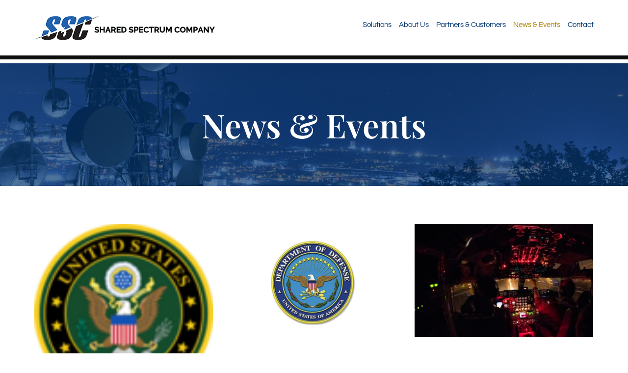

--- FILE ---
content_type: text/html; charset=UTF-8
request_url: https://www.sharedspectrum.com/category/general/news-events/
body_size: 13188
content:
<!DOCTYPE html>
<html class="avada-html-layout-wide avada-html-header-position-top avada-html-is-archive" lang="en-US" prefix="og: http://ogp.me/ns# fb: http://ogp.me/ns/fb#">
<head>
<meta http-equiv="X-UA-Compatible" content="IE=edge" />
<meta http-equiv="Content-Type" content="text/html; charset=utf-8"/>
<meta name="viewport" content="width=device-width, initial-scale=1" />
<title>News &amp; Events &#8211; Shared Spectrum Company</title>
<meta name='robots' content='max-image-preview:large' />
<link rel="alternate" type="application/rss+xml" title="Shared Spectrum Company &raquo; Feed" href="https://www.sharedspectrum.com/feed/" />
<link rel="alternate" type="application/rss+xml" title="Shared Spectrum Company &raquo; Comments Feed" href="https://www.sharedspectrum.com/comments/feed/" />
<link rel="alternate" type="application/rss+xml" title="Shared Spectrum Company &raquo; News &amp; Events Category Feed" href="https://www.sharedspectrum.com/category/general/news-events/feed/" />
<meta property="og:locale" content="en_US"/>
<meta property="og:type" content="article"/>
<meta property="og:site_name" content="Shared Spectrum Company"/>
<meta property="og:title" content="  News &amp; Events"/>
<meta property="og:url" content="https://www.sharedspectrum.com/wp-content/uploads/2023/08/Press-Release-Cyber-Quest-2023-v1.pdf#new_tab"/>
<meta property="og:image" content="https://www.sharedspectrum.com/wp-content/uploads/2023/08/army-logo-e1691587857567.png"/>
<meta property="og:image:width" content="100"/>
<meta property="og:image:height" content="100"/>
<meta property="og:image:type" content="image/png"/>
<style id='wp-img-auto-sizes-contain-inline-css' type='text/css'>
img:is([sizes=auto i],[sizes^="auto," i]){contain-intrinsic-size:3000px 1500px}
/*# sourceURL=wp-img-auto-sizes-contain-inline-css */
</style>
<!-- <link rel='stylesheet' id='wpos-slick-style-css' href='https://www.sharedspectrum.com/wp-content/plugins/wp-logo-showcase-responsive-slider-slider/assets/css/slick.css?ver=3.8.7' type='text/css' media='all' /> -->
<!-- <link rel='stylesheet' id='wpls-public-style-css' href='https://www.sharedspectrum.com/wp-content/plugins/wp-logo-showcase-responsive-slider-slider/assets/css/wpls-public.css?ver=3.8.7' type='text/css' media='all' /> -->
<!-- <link rel='stylesheet' id='cmplz-general-css' href='https://www.sharedspectrum.com/wp-content/plugins/complianz-gdpr/assets/css/cookieblocker.min.css?ver=6.5.3' type='text/css' media='all' /> -->
<!-- <link rel='stylesheet' id='fusion-dynamic-css-css' href='https://www.sharedspectrum.com/wp-content/uploads/fusion-styles/b99832a9d8cfeb3323ae3049263d2a36.min.css?ver=3.14.2' type='text/css' media='all' /> -->
<link rel="stylesheet" type="text/css" href="//www.sharedspectrum.com/wp-content/cache/wpfc-minified/e5esmlyk/80rsd.css" media="all"/>
<script src='//www.sharedspectrum.com/wp-content/cache/wpfc-minified/2rg2xcnt/80r2c.js' type="text/javascript"></script>
<!-- <script type="text/javascript" src="https://www.sharedspectrum.com/wp-includes/js/jquery/jquery.min.js?ver=3.7.1" id="jquery-core-js"></script> -->
<!-- <script type="text/javascript" src="https://www.sharedspectrum.com/wp-includes/js/jquery/jquery-migrate.min.js?ver=3.4.1" id="jquery-migrate-js"></script> -->
<link rel="https://api.w.org/" href="https://www.sharedspectrum.com/wp-json/" /><link rel="alternate" title="JSON" type="application/json" href="https://www.sharedspectrum.com/wp-json/wp/v2/categories/12" /><link rel="EditURI" type="application/rsd+xml" title="RSD" href="https://www.sharedspectrum.com/xmlrpc.php?rsd" />
<meta name="generator" content="WordPress 6.9" />
<style>.cmplz-hidden{display:none!important;}</style><style type="text/css" id="css-fb-visibility">@media screen and (max-width: 640px){.fusion-no-small-visibility{display:none !important;}body .sm-text-align-center{text-align:center !important;}body .sm-text-align-left{text-align:left !important;}body .sm-text-align-right{text-align:right !important;}body .sm-text-align-justify{text-align:justify !important;}body .sm-flex-align-center{justify-content:center !important;}body .sm-flex-align-flex-start{justify-content:flex-start !important;}body .sm-flex-align-flex-end{justify-content:flex-end !important;}body .sm-mx-auto{margin-left:auto !important;margin-right:auto !important;}body .sm-ml-auto{margin-left:auto !important;}body .sm-mr-auto{margin-right:auto !important;}body .fusion-absolute-position-small{position:absolute;width:100%;}.awb-sticky.awb-sticky-small{ position: sticky; top: var(--awb-sticky-offset,0); }}@media screen and (min-width: 641px) and (max-width: 1024px){.fusion-no-medium-visibility{display:none !important;}body .md-text-align-center{text-align:center !important;}body .md-text-align-left{text-align:left !important;}body .md-text-align-right{text-align:right !important;}body .md-text-align-justify{text-align:justify !important;}body .md-flex-align-center{justify-content:center !important;}body .md-flex-align-flex-start{justify-content:flex-start !important;}body .md-flex-align-flex-end{justify-content:flex-end !important;}body .md-mx-auto{margin-left:auto !important;margin-right:auto !important;}body .md-ml-auto{margin-left:auto !important;}body .md-mr-auto{margin-right:auto !important;}body .fusion-absolute-position-medium{position:absolute;width:100%;}.awb-sticky.awb-sticky-medium{ position: sticky; top: var(--awb-sticky-offset,0); }}@media screen and (min-width: 1025px){.fusion-no-large-visibility{display:none !important;}body .lg-text-align-center{text-align:center !important;}body .lg-text-align-left{text-align:left !important;}body .lg-text-align-right{text-align:right !important;}body .lg-text-align-justify{text-align:justify !important;}body .lg-flex-align-center{justify-content:center !important;}body .lg-flex-align-flex-start{justify-content:flex-start !important;}body .lg-flex-align-flex-end{justify-content:flex-end !important;}body .lg-mx-auto{margin-left:auto !important;margin-right:auto !important;}body .lg-ml-auto{margin-left:auto !important;}body .lg-mr-auto{margin-right:auto !important;}body .fusion-absolute-position-large{position:absolute;width:100%;}.awb-sticky.awb-sticky-large{ position: sticky; top: var(--awb-sticky-offset,0); }}</style><link rel="icon" href="https://www.sharedspectrum.com/wp-content/uploads/2020/12/cropped-logo-favicon-32x32.png" sizes="32x32" />
<link rel="icon" href="https://www.sharedspectrum.com/wp-content/uploads/2020/12/cropped-logo-favicon-192x192.png" sizes="192x192" />
<link rel="apple-touch-icon" href="https://www.sharedspectrum.com/wp-content/uploads/2020/12/cropped-logo-favicon-180x180.png" />
<meta name="msapplication-TileImage" content="https://www.sharedspectrum.com/wp-content/uploads/2020/12/cropped-logo-favicon-270x270.png" />
<style type="text/css" id="wp-custom-css">
.news-more-link{background: #0066cc; color: #fff !important;}
.news-more-link:hover {background: #023671; color: #fff !important;}
</style>
<script type="text/javascript">
var doc = document.documentElement;
doc.setAttribute( 'data-useragent', navigator.userAgent );
</script>
<style id='global-styles-inline-css' type='text/css'>
:root{--wp--preset--aspect-ratio--square: 1;--wp--preset--aspect-ratio--4-3: 4/3;--wp--preset--aspect-ratio--3-4: 3/4;--wp--preset--aspect-ratio--3-2: 3/2;--wp--preset--aspect-ratio--2-3: 2/3;--wp--preset--aspect-ratio--16-9: 16/9;--wp--preset--aspect-ratio--9-16: 9/16;--wp--preset--color--black: #000000;--wp--preset--color--cyan-bluish-gray: #abb8c3;--wp--preset--color--white: #ffffff;--wp--preset--color--pale-pink: #f78da7;--wp--preset--color--vivid-red: #cf2e2e;--wp--preset--color--luminous-vivid-orange: #ff6900;--wp--preset--color--luminous-vivid-amber: #fcb900;--wp--preset--color--light-green-cyan: #7bdcb5;--wp--preset--color--vivid-green-cyan: #00d084;--wp--preset--color--pale-cyan-blue: #8ed1fc;--wp--preset--color--vivid-cyan-blue: #0693e3;--wp--preset--color--vivid-purple: #9b51e0;--wp--preset--color--awb-color-1: rgba(255,255,255,1);--wp--preset--color--awb-color-2: rgba(246,246,246,1);--wp--preset--color--awb-color-3: rgba(190,148,90,1);--wp--preset--color--awb-color-4: rgba(190,147,89,1);--wp--preset--color--awb-color-5: rgba(176,130,0,1);--wp--preset--color--awb-color-6: rgba(0,102,204,1);--wp--preset--color--awb-color-7: rgba(51,51,51,1);--wp--preset--color--awb-color-8: rgba(2,54,113,1);--wp--preset--color--awb-color-custom-10: rgba(116,116,116,1);--wp--preset--color--awb-color-custom-11: rgba(160,206,78,1);--wp--preset--color--awb-color-custom-12: rgba(0,0,0,1);--wp--preset--color--awb-color-custom-13: rgba(224,222,222,1);--wp--preset--color--awb-color-custom-14: rgba(235,234,234,1);--wp--preset--color--awb-color-custom-15: rgba(190,147,89,0.8);--wp--preset--color--awb-color-custom-16: rgba(232,232,232,1);--wp--preset--color--awb-color-custom-17: rgba(229,229,229,1);--wp--preset--color--awb-color-custom-18: rgba(235,234,234,0.8);--wp--preset--gradient--vivid-cyan-blue-to-vivid-purple: linear-gradient(135deg,rgb(6,147,227) 0%,rgb(155,81,224) 100%);--wp--preset--gradient--light-green-cyan-to-vivid-green-cyan: linear-gradient(135deg,rgb(122,220,180) 0%,rgb(0,208,130) 100%);--wp--preset--gradient--luminous-vivid-amber-to-luminous-vivid-orange: linear-gradient(135deg,rgb(252,185,0) 0%,rgb(255,105,0) 100%);--wp--preset--gradient--luminous-vivid-orange-to-vivid-red: linear-gradient(135deg,rgb(255,105,0) 0%,rgb(207,46,46) 100%);--wp--preset--gradient--very-light-gray-to-cyan-bluish-gray: linear-gradient(135deg,rgb(238,238,238) 0%,rgb(169,184,195) 100%);--wp--preset--gradient--cool-to-warm-spectrum: linear-gradient(135deg,rgb(74,234,220) 0%,rgb(151,120,209) 20%,rgb(207,42,186) 40%,rgb(238,44,130) 60%,rgb(251,105,98) 80%,rgb(254,248,76) 100%);--wp--preset--gradient--blush-light-purple: linear-gradient(135deg,rgb(255,206,236) 0%,rgb(152,150,240) 100%);--wp--preset--gradient--blush-bordeaux: linear-gradient(135deg,rgb(254,205,165) 0%,rgb(254,45,45) 50%,rgb(107,0,62) 100%);--wp--preset--gradient--luminous-dusk: linear-gradient(135deg,rgb(255,203,112) 0%,rgb(199,81,192) 50%,rgb(65,88,208) 100%);--wp--preset--gradient--pale-ocean: linear-gradient(135deg,rgb(255,245,203) 0%,rgb(182,227,212) 50%,rgb(51,167,181) 100%);--wp--preset--gradient--electric-grass: linear-gradient(135deg,rgb(202,248,128) 0%,rgb(113,206,126) 100%);--wp--preset--gradient--midnight: linear-gradient(135deg,rgb(2,3,129) 0%,rgb(40,116,252) 100%);--wp--preset--font-size--small: 12px;--wp--preset--font-size--medium: 20px;--wp--preset--font-size--large: 24px;--wp--preset--font-size--x-large: 42px;--wp--preset--font-size--normal: 16px;--wp--preset--font-size--xlarge: 32px;--wp--preset--font-size--huge: 48px;--wp--preset--spacing--20: 0.44rem;--wp--preset--spacing--30: 0.67rem;--wp--preset--spacing--40: 1rem;--wp--preset--spacing--50: 1.5rem;--wp--preset--spacing--60: 2.25rem;--wp--preset--spacing--70: 3.38rem;--wp--preset--spacing--80: 5.06rem;--wp--preset--shadow--natural: 6px 6px 9px rgba(0, 0, 0, 0.2);--wp--preset--shadow--deep: 12px 12px 50px rgba(0, 0, 0, 0.4);--wp--preset--shadow--sharp: 6px 6px 0px rgba(0, 0, 0, 0.2);--wp--preset--shadow--outlined: 6px 6px 0px -3px rgb(255, 255, 255), 6px 6px rgb(0, 0, 0);--wp--preset--shadow--crisp: 6px 6px 0px rgb(0, 0, 0);}:where(.is-layout-flex){gap: 0.5em;}:where(.is-layout-grid){gap: 0.5em;}body .is-layout-flex{display: flex;}.is-layout-flex{flex-wrap: wrap;align-items: center;}.is-layout-flex > :is(*, div){margin: 0;}body .is-layout-grid{display: grid;}.is-layout-grid > :is(*, div){margin: 0;}:where(.wp-block-columns.is-layout-flex){gap: 2em;}:where(.wp-block-columns.is-layout-grid){gap: 2em;}:where(.wp-block-post-template.is-layout-flex){gap: 1.25em;}:where(.wp-block-post-template.is-layout-grid){gap: 1.25em;}.has-black-color{color: var(--wp--preset--color--black) !important;}.has-cyan-bluish-gray-color{color: var(--wp--preset--color--cyan-bluish-gray) !important;}.has-white-color{color: var(--wp--preset--color--white) !important;}.has-pale-pink-color{color: var(--wp--preset--color--pale-pink) !important;}.has-vivid-red-color{color: var(--wp--preset--color--vivid-red) !important;}.has-luminous-vivid-orange-color{color: var(--wp--preset--color--luminous-vivid-orange) !important;}.has-luminous-vivid-amber-color{color: var(--wp--preset--color--luminous-vivid-amber) !important;}.has-light-green-cyan-color{color: var(--wp--preset--color--light-green-cyan) !important;}.has-vivid-green-cyan-color{color: var(--wp--preset--color--vivid-green-cyan) !important;}.has-pale-cyan-blue-color{color: var(--wp--preset--color--pale-cyan-blue) !important;}.has-vivid-cyan-blue-color{color: var(--wp--preset--color--vivid-cyan-blue) !important;}.has-vivid-purple-color{color: var(--wp--preset--color--vivid-purple) !important;}.has-black-background-color{background-color: var(--wp--preset--color--black) !important;}.has-cyan-bluish-gray-background-color{background-color: var(--wp--preset--color--cyan-bluish-gray) !important;}.has-white-background-color{background-color: var(--wp--preset--color--white) !important;}.has-pale-pink-background-color{background-color: var(--wp--preset--color--pale-pink) !important;}.has-vivid-red-background-color{background-color: var(--wp--preset--color--vivid-red) !important;}.has-luminous-vivid-orange-background-color{background-color: var(--wp--preset--color--luminous-vivid-orange) !important;}.has-luminous-vivid-amber-background-color{background-color: var(--wp--preset--color--luminous-vivid-amber) !important;}.has-light-green-cyan-background-color{background-color: var(--wp--preset--color--light-green-cyan) !important;}.has-vivid-green-cyan-background-color{background-color: var(--wp--preset--color--vivid-green-cyan) !important;}.has-pale-cyan-blue-background-color{background-color: var(--wp--preset--color--pale-cyan-blue) !important;}.has-vivid-cyan-blue-background-color{background-color: var(--wp--preset--color--vivid-cyan-blue) !important;}.has-vivid-purple-background-color{background-color: var(--wp--preset--color--vivid-purple) !important;}.has-black-border-color{border-color: var(--wp--preset--color--black) !important;}.has-cyan-bluish-gray-border-color{border-color: var(--wp--preset--color--cyan-bluish-gray) !important;}.has-white-border-color{border-color: var(--wp--preset--color--white) !important;}.has-pale-pink-border-color{border-color: var(--wp--preset--color--pale-pink) !important;}.has-vivid-red-border-color{border-color: var(--wp--preset--color--vivid-red) !important;}.has-luminous-vivid-orange-border-color{border-color: var(--wp--preset--color--luminous-vivid-orange) !important;}.has-luminous-vivid-amber-border-color{border-color: var(--wp--preset--color--luminous-vivid-amber) !important;}.has-light-green-cyan-border-color{border-color: var(--wp--preset--color--light-green-cyan) !important;}.has-vivid-green-cyan-border-color{border-color: var(--wp--preset--color--vivid-green-cyan) !important;}.has-pale-cyan-blue-border-color{border-color: var(--wp--preset--color--pale-cyan-blue) !important;}.has-vivid-cyan-blue-border-color{border-color: var(--wp--preset--color--vivid-cyan-blue) !important;}.has-vivid-purple-border-color{border-color: var(--wp--preset--color--vivid-purple) !important;}.has-vivid-cyan-blue-to-vivid-purple-gradient-background{background: var(--wp--preset--gradient--vivid-cyan-blue-to-vivid-purple) !important;}.has-light-green-cyan-to-vivid-green-cyan-gradient-background{background: var(--wp--preset--gradient--light-green-cyan-to-vivid-green-cyan) !important;}.has-luminous-vivid-amber-to-luminous-vivid-orange-gradient-background{background: var(--wp--preset--gradient--luminous-vivid-amber-to-luminous-vivid-orange) !important;}.has-luminous-vivid-orange-to-vivid-red-gradient-background{background: var(--wp--preset--gradient--luminous-vivid-orange-to-vivid-red) !important;}.has-very-light-gray-to-cyan-bluish-gray-gradient-background{background: var(--wp--preset--gradient--very-light-gray-to-cyan-bluish-gray) !important;}.has-cool-to-warm-spectrum-gradient-background{background: var(--wp--preset--gradient--cool-to-warm-spectrum) !important;}.has-blush-light-purple-gradient-background{background: var(--wp--preset--gradient--blush-light-purple) !important;}.has-blush-bordeaux-gradient-background{background: var(--wp--preset--gradient--blush-bordeaux) !important;}.has-luminous-dusk-gradient-background{background: var(--wp--preset--gradient--luminous-dusk) !important;}.has-pale-ocean-gradient-background{background: var(--wp--preset--gradient--pale-ocean) !important;}.has-electric-grass-gradient-background{background: var(--wp--preset--gradient--electric-grass) !important;}.has-midnight-gradient-background{background: var(--wp--preset--gradient--midnight) !important;}.has-small-font-size{font-size: var(--wp--preset--font-size--small) !important;}.has-medium-font-size{font-size: var(--wp--preset--font-size--medium) !important;}.has-large-font-size{font-size: var(--wp--preset--font-size--large) !important;}.has-x-large-font-size{font-size: var(--wp--preset--font-size--x-large) !important;}
/*# sourceURL=global-styles-inline-css */
</style>
</head>
<body data-rsssl=1 class="archive category category-news-events category-12 wp-theme-Avada fusion-image-hovers fusion-pagination-sizing fusion-button_type-flat fusion-button_span-no fusion-button_gradient-linear avada-image-rollover-circle-yes avada-image-rollover-no fusion-body ltr no-tablet-sticky-header no-mobile-sticky-header no-mobile-slidingbar no-mobile-totop avada-has-rev-slider-styles fusion-disable-outline fusion-sub-menu-fade mobile-logo-pos-left layout-wide-mode avada-has-boxed-modal-shadow-none layout-scroll-offset-full avada-has-zero-margin-offset-top fusion-top-header menu-text-align-center mobile-menu-design-modern fusion-show-pagination-text fusion-header-layout-v1 avada-responsive avada-footer-fx-none avada-menu-highlight-style-textcolor fusion-search-form-classic fusion-main-menu-search-dropdown fusion-avatar-square avada-sticky-shrinkage avada-dropdown-styles avada-blog-layout-grid avada-blog-archive-layout-grid avada-header-shadow-no avada-menu-icon-position-left avada-has-megamenu-shadow avada-has-pagetitle-100-width avada-has-pagetitle-bg-full avada-has-breadcrumb-mobile-hidden avada-has-titlebar-bar_and_content avada-has-transparent-timeline_color avada-has-pagination-padding avada-flyout-menu-direction-fade avada-ec-views-v1" data-awb-post-id="1881">
<a class="skip-link screen-reader-text" href="#content">Skip to content</a>
<div id="boxed-wrapper">
<div id="wrapper" class="fusion-wrapper">
<div id="home" style="position:relative;top:-1px;"></div>
<header class="fusion-header-wrapper">
<div class="fusion-header-v1 fusion-logo-alignment fusion-logo-left fusion-sticky-menu-1 fusion-sticky-logo-1 fusion-mobile-logo-1  fusion-mobile-menu-design-modern">
<div class="fusion-header-sticky-height"></div>
<div class="fusion-header">
<div class="fusion-row">
<div class="fusion-logo" data-margin-top="31px" data-margin-bottom="31px" data-margin-left="0px" data-margin-right="0px">
<a class="fusion-logo-link"  href="https://www.sharedspectrum.com/" >
<!-- standard logo -->
<img src="https://www.sharedspectrum.com/wp-content/uploads/2020/07/ssc-logo.png" srcset="https://www.sharedspectrum.com/wp-content/uploads/2020/07/ssc-logo.png 1x" width="368" height="51" alt="Shared Spectrum Company Logo" data-retina_logo_url="" class="fusion-standard-logo" />
<!-- mobile logo -->
<img src="https://www.sharedspectrum.com/wp-content/uploads/2020/07/ssc-logo.png" srcset="https://www.sharedspectrum.com/wp-content/uploads/2020/07/ssc-logo.png 1x" width="368" height="51" alt="Shared Spectrum Company Logo" data-retina_logo_url="" class="fusion-mobile-logo" />
<!-- sticky header logo -->
<img src="https://www.sharedspectrum.com/wp-content/uploads/2020/07/ssc-logo.png" srcset="https://www.sharedspectrum.com/wp-content/uploads/2020/07/ssc-logo.png 1x" width="368" height="51" alt="Shared Spectrum Company Logo" data-retina_logo_url="" class="fusion-sticky-logo" />
</a>
</div>		<nav class="fusion-main-menu" aria-label="Main Menu"><ul id="menu-main-menu" class="fusion-menu"><li  id="menu-item-1776"  class="menu-item menu-item-type-custom menu-item-object-custom menu-item-has-children menu-item-1776 fusion-dropdown-menu"  data-item-id="1776"><a  class="fusion-textcolor-highlight"><span class="menu-text">Solutions</span></a><ul class="sub-menu"><li  id="menu-item-1760"  class="menu-item menu-item-type-post_type menu-item-object-page menu-item-1760 fusion-dropdown-submenu" ><a  href="https://www.sharedspectrum.com/solutions-2/" class="fusion-textcolor-highlight"><span>Mission Solutions</span></a></li><li  id="menu-item-1771"  class="menu-item menu-item-type-post_type menu-item-object-page menu-item-1771 fusion-dropdown-submenu" ><a  href="https://www.sharedspectrum.com/solutions/spectrum-solutions-3/" class="fusion-textcolor-highlight"><span>Spectrum Technologies</span></a></li><li  id="menu-item-1559"  class="menu-item menu-item-type-post_type menu-item-object-page menu-item-1559 fusion-dropdown-submenu" ><a  href="https://www.sharedspectrum.com/technologies/dynamic-spectrum-access/" class="fusion-textcolor-highlight"><span>Dynamic Spectrum Access</span></a></li><li  id="menu-item-1757"  class="menu-item menu-item-type-post_type menu-item-object-page menu-item-1757 fusion-dropdown-submenu" ><a  href="https://www.sharedspectrum.com/solutions/patents/" class="fusion-textcolor-highlight"><span>Patents</span></a></li></ul></li><li  id="menu-item-1777"  class="menu-item menu-item-type-custom menu-item-object-custom menu-item-has-children menu-item-1777 fusion-dropdown-menu"  data-item-id="1777"><a  class="fusion-textcolor-highlight"><span class="menu-text">About Us</span></a><ul class="sub-menu"><li  id="menu-item-1778"  class="menu-item menu-item-type-post_type menu-item-object-page menu-item-1778 fusion-dropdown-submenu" ><a  href="https://www.sharedspectrum.com/who-we-are/" class="fusion-textcolor-highlight"><span>Who We Are</span></a></li><li  id="menu-item-1243"  class="menu-item menu-item-type-post_type menu-item-object-page menu-item-1243 fusion-dropdown-submenu" ><a  href="https://www.sharedspectrum.com/who-we-are/leadership/" class="fusion-textcolor-highlight"><span>Leadership</span></a></li><li  id="menu-item-1222"  class="menu-item menu-item-type-post_type menu-item-object-page menu-item-1222 fusion-dropdown-submenu" ><a  href="https://www.sharedspectrum.com/who-we-are/careers-at-ssc/" class="fusion-textcolor-highlight"><span>Careers at SSC</span></a></li></ul></li><li  id="menu-item-1179"  class="menu-item menu-item-type-post_type menu-item-object-page menu-item-1179"  data-item-id="1179"><a  href="https://www.sharedspectrum.com/partners-customers/" class="fusion-textcolor-highlight"><span class="menu-text">Partners &#038; Customers</span></a></li><li  id="menu-item-1556"  class="menu-item menu-item-type-taxonomy menu-item-object-category current-menu-item menu-item-1556"  data-item-id="1556"><a  href="https://www.sharedspectrum.com/category/general/news-events/" class="fusion-textcolor-highlight"><span class="menu-text">News &amp; Events</span></a></li><li  id="menu-item-1173"  class="menu-item menu-item-type-post_type menu-item-object-page menu-item-1173"  data-item-id="1173"><a  href="https://www.sharedspectrum.com/contact/" class="fusion-textcolor-highlight"><span class="menu-text">Contact</span></a></li></ul></nav><nav class="fusion-main-menu fusion-sticky-menu" aria-label="Main Menu Sticky"><ul id="menu-main-menu-1" class="fusion-menu"><li   class="menu-item menu-item-type-custom menu-item-object-custom menu-item-has-children menu-item-1776 fusion-dropdown-menu"  data-item-id="1776"><a  class="fusion-textcolor-highlight"><span class="menu-text">Solutions</span></a><ul class="sub-menu"><li   class="menu-item menu-item-type-post_type menu-item-object-page menu-item-1760 fusion-dropdown-submenu" ><a  href="https://www.sharedspectrum.com/solutions-2/" class="fusion-textcolor-highlight"><span>Mission Solutions</span></a></li><li   class="menu-item menu-item-type-post_type menu-item-object-page menu-item-1771 fusion-dropdown-submenu" ><a  href="https://www.sharedspectrum.com/solutions/spectrum-solutions-3/" class="fusion-textcolor-highlight"><span>Spectrum Technologies</span></a></li><li   class="menu-item menu-item-type-post_type menu-item-object-page menu-item-1559 fusion-dropdown-submenu" ><a  href="https://www.sharedspectrum.com/technologies/dynamic-spectrum-access/" class="fusion-textcolor-highlight"><span>Dynamic Spectrum Access</span></a></li><li   class="menu-item menu-item-type-post_type menu-item-object-page menu-item-1757 fusion-dropdown-submenu" ><a  href="https://www.sharedspectrum.com/solutions/patents/" class="fusion-textcolor-highlight"><span>Patents</span></a></li></ul></li><li   class="menu-item menu-item-type-custom menu-item-object-custom menu-item-has-children menu-item-1777 fusion-dropdown-menu"  data-item-id="1777"><a  class="fusion-textcolor-highlight"><span class="menu-text">About Us</span></a><ul class="sub-menu"><li   class="menu-item menu-item-type-post_type menu-item-object-page menu-item-1778 fusion-dropdown-submenu" ><a  href="https://www.sharedspectrum.com/who-we-are/" class="fusion-textcolor-highlight"><span>Who We Are</span></a></li><li   class="menu-item menu-item-type-post_type menu-item-object-page menu-item-1243 fusion-dropdown-submenu" ><a  href="https://www.sharedspectrum.com/who-we-are/leadership/" class="fusion-textcolor-highlight"><span>Leadership</span></a></li><li   class="menu-item menu-item-type-post_type menu-item-object-page menu-item-1222 fusion-dropdown-submenu" ><a  href="https://www.sharedspectrum.com/who-we-are/careers-at-ssc/" class="fusion-textcolor-highlight"><span>Careers at SSC</span></a></li></ul></li><li   class="menu-item menu-item-type-post_type menu-item-object-page menu-item-1179"  data-item-id="1179"><a  href="https://www.sharedspectrum.com/partners-customers/" class="fusion-textcolor-highlight"><span class="menu-text">Partners &#038; Customers</span></a></li><li   class="menu-item menu-item-type-taxonomy menu-item-object-category current-menu-item menu-item-1556"  data-item-id="1556"><a  href="https://www.sharedspectrum.com/category/general/news-events/" class="fusion-textcolor-highlight"><span class="menu-text">News &amp; Events</span></a></li><li   class="menu-item menu-item-type-post_type menu-item-object-page menu-item-1173"  data-item-id="1173"><a  href="https://www.sharedspectrum.com/contact/" class="fusion-textcolor-highlight"><span class="menu-text">Contact</span></a></li></ul></nav><div class="fusion-mobile-navigation"><ul id="menu-main-menu-2" class="fusion-mobile-menu"><li   class="menu-item menu-item-type-custom menu-item-object-custom menu-item-has-children menu-item-1776 fusion-dropdown-menu"  data-item-id="1776"><a  class="fusion-textcolor-highlight"><span class="menu-text">Solutions</span></a><ul class="sub-menu"><li   class="menu-item menu-item-type-post_type menu-item-object-page menu-item-1760 fusion-dropdown-submenu" ><a  href="https://www.sharedspectrum.com/solutions-2/" class="fusion-textcolor-highlight"><span>Mission Solutions</span></a></li><li   class="menu-item menu-item-type-post_type menu-item-object-page menu-item-1771 fusion-dropdown-submenu" ><a  href="https://www.sharedspectrum.com/solutions/spectrum-solutions-3/" class="fusion-textcolor-highlight"><span>Spectrum Technologies</span></a></li><li   class="menu-item menu-item-type-post_type menu-item-object-page menu-item-1559 fusion-dropdown-submenu" ><a  href="https://www.sharedspectrum.com/technologies/dynamic-spectrum-access/" class="fusion-textcolor-highlight"><span>Dynamic Spectrum Access</span></a></li><li   class="menu-item menu-item-type-post_type menu-item-object-page menu-item-1757 fusion-dropdown-submenu" ><a  href="https://www.sharedspectrum.com/solutions/patents/" class="fusion-textcolor-highlight"><span>Patents</span></a></li></ul></li><li   class="menu-item menu-item-type-custom menu-item-object-custom menu-item-has-children menu-item-1777 fusion-dropdown-menu"  data-item-id="1777"><a  class="fusion-textcolor-highlight"><span class="menu-text">About Us</span></a><ul class="sub-menu"><li   class="menu-item menu-item-type-post_type menu-item-object-page menu-item-1778 fusion-dropdown-submenu" ><a  href="https://www.sharedspectrum.com/who-we-are/" class="fusion-textcolor-highlight"><span>Who We Are</span></a></li><li   class="menu-item menu-item-type-post_type menu-item-object-page menu-item-1243 fusion-dropdown-submenu" ><a  href="https://www.sharedspectrum.com/who-we-are/leadership/" class="fusion-textcolor-highlight"><span>Leadership</span></a></li><li   class="menu-item menu-item-type-post_type menu-item-object-page menu-item-1222 fusion-dropdown-submenu" ><a  href="https://www.sharedspectrum.com/who-we-are/careers-at-ssc/" class="fusion-textcolor-highlight"><span>Careers at SSC</span></a></li></ul></li><li   class="menu-item menu-item-type-post_type menu-item-object-page menu-item-1179"  data-item-id="1179"><a  href="https://www.sharedspectrum.com/partners-customers/" class="fusion-textcolor-highlight"><span class="menu-text">Partners &#038; Customers</span></a></li><li   class="menu-item menu-item-type-taxonomy menu-item-object-category current-menu-item menu-item-1556"  data-item-id="1556"><a  href="https://www.sharedspectrum.com/category/general/news-events/" class="fusion-textcolor-highlight"><span class="menu-text">News &amp; Events</span></a></li><li   class="menu-item menu-item-type-post_type menu-item-object-page menu-item-1173"  data-item-id="1173"><a  href="https://www.sharedspectrum.com/contact/" class="fusion-textcolor-highlight"><span class="menu-text">Contact</span></a></li></ul></div>	<div class="fusion-mobile-menu-icons">
<a href="#" class="fusion-icon awb-icon-bars" aria-label="Toggle mobile menu" aria-expanded="false"></a>
</div>
<nav class="fusion-mobile-nav-holder fusion-mobile-menu-text-align-left" aria-label="Main Menu Mobile"></nav>
<nav class="fusion-mobile-nav-holder fusion-mobile-menu-text-align-left fusion-mobile-sticky-nav-holder" aria-label="Main Menu Mobile Sticky"></nav>
</div>
</div>
</div>
<div class="fusion-clearfix"></div>
</header>
<div id="sliders-container" class="fusion-slider-visibility">
</div>
<section class="avada-page-titlebar-wrapper" aria-labelledby="awb-ptb-heading">
<div class="fusion-page-title-bar fusion-page-title-bar-breadcrumbs fusion-page-title-bar-center">
<div class="fusion-page-title-row">
<div class="fusion-page-title-wrapper">
<div class="fusion-page-title-captions">
<h1 id="awb-ptb-heading" class="entry-title">News &amp; Events</h1>
</div>
</div>
</div>
</div>
</section>
<main id="main" class="clearfix ">
<div class="fusion-row" style="">
<section id="content" class=" full-width" style="width: 100%;">
<div id="posts-container" class="fusion-blog-archive fusion-blog-layout-grid-wrapper fusion-blog-infinite fusion-clearfix">
<div class="fusion-posts-container fusion-blog-layout-grid fusion-blog-layout-grid-3 isotope fusion-no-meta-info fusion-blog-equal-heights fusion-posts-container-infinite " data-pages="3">
<article id="post-1881" class="fusion-post-grid  post fusion-clearfix post-1881 type-post status-publish format-standard has-post-thumbnail hentry category-news-events">
<div class="fusion-post-wrapper">
<div class="fusion-flexslider flexslider fusion-flexslider-loading fusion-post-slideshow">
<ul class="slides">
<li><div  class="fusion-image-wrapper" aria-haspopup="true">
<a href="https://www.sharedspectrum.com/wp-content/uploads/2023/08/Press-Release-Cyber-Quest-2023-v1.pdf#new_tab" aria-label="Shared Spectrum Company Demonstrates TEEMS in the Army’s Cyber Quest 2023">
<img width="100" height="100" src="https://www.sharedspectrum.com/wp-content/uploads/2023/08/army-logo-e1691587857567.png" class="attachment-full size-full wp-post-image" alt="" decoding="async" />			</a>
</div>
</li>
</ul>
</div>
<div class="fusion-post-content-wrapper">
<div class="fusion-post-content post-content">
<h2 class="entry-title fusion-post-title"><a href="https://www.sharedspectrum.com/wp-content/uploads/2023/08/Press-Release-Cyber-Quest-2023-v1.pdf#new_tab">Shared Spectrum Company Demonstrates TEEMS in the Army’s Cyber Quest 2023</a></h2>
<span class="vcard rich-snippet-hidden"><span class="fn"><a href="https://www.sharedspectrum.com/author/fatimazuberi/" title="Posts by Fatima Zuberi" rel="author">Fatima Zuberi</a></span></span><span class="updated rich-snippet-hidden">2023-08-09T13:31:20+00:00</span>
<div class="fusion-post-content-container">
<p> Vienna, VA – September 26, 2022 – The Department of Defense (DoD) selected Shared Spectrum Company (a provider of 5G spectrum intelligence solutions and a leading innovator of spectrum</p>					</div>
</div>
<span class="entry-title rich-snippet-hidden">Shared Spectrum Company Demonstrates TEEMS in the Army’s Cyber Quest 2023</span><span class="vcard rich-snippet-hidden"><span class="fn"><a href="https://www.sharedspectrum.com/author/fatimazuberi/" title="Posts by Fatima Zuberi" rel="author">Fatima Zuberi</a></span></span><span class="updated rich-snippet-hidden">2023-08-09T13:31:20+00:00</span>				
</div>
</div>
</article>
<article id="post-1838" class="fusion-post-grid  post fusion-clearfix post-1838 type-post status-publish format-standard has-post-thumbnail hentry category-news-events">
<div class="fusion-post-wrapper">
<div class="fusion-flexslider flexslider fusion-flexslider-loading fusion-post-slideshow">
<ul class="slides">
<li><div  class="fusion-image-wrapper" aria-haspopup="true">
<a href="https://www.sharedspectrum.com/wp-content/uploads/2022/09/SSC-5G-DSS-ENSURED-Phase-II-Press-Release-v1.pdf#new_tab" aria-label="Shared Spectrum Company Selected for Two DoD 5G Spectrum Sharing-Application Projects">
<img width="800" height="515" src="https://www.sharedspectrum.com/wp-content/uploads/2018/10/DoD-logo-revised.png" class="attachment-full size-full wp-post-image" alt="" decoding="async" fetchpriority="high" srcset="https://www.sharedspectrum.com/wp-content/uploads/2018/10/DoD-logo-revised-200x129.png 200w, https://www.sharedspectrum.com/wp-content/uploads/2018/10/DoD-logo-revised-400x258.png 400w, https://www.sharedspectrum.com/wp-content/uploads/2018/10/DoD-logo-revised-600x386.png 600w, https://www.sharedspectrum.com/wp-content/uploads/2018/10/DoD-logo-revised.png 800w" sizes="(min-width: 2200px) 100vw, (min-width: 784px) 364px, (min-width: 712px) 546px, (min-width: 640px) 712px, " />			</a>
</div>
</li>
</ul>
</div>
<div class="fusion-post-content-wrapper">
<div class="fusion-post-content post-content">
<h2 class="entry-title fusion-post-title"><a href="https://www.sharedspectrum.com/wp-content/uploads/2022/09/SSC-5G-DSS-ENSURED-Phase-II-Press-Release-v1.pdf#new_tab">Shared Spectrum Company Selected for Two DoD 5G Spectrum Sharing-Application Projects</a></h2>
<span class="vcard rich-snippet-hidden"><span class="fn"><a href="https://www.sharedspectrum.com/author/andreybessarabov/" title="Posts by Andrey Bessarabov" rel="author">Andrey Bessarabov</a></span></span><span class="updated rich-snippet-hidden">2022-09-26T20:26:57+00:00</span>
<div class="fusion-post-content-container">
<p> Vienna, VA – September 26, 2022 – The Department of Defense (DoD) selected Shared Spectrum Company (a provider of 5G spectrum intelligence solutions and a leading innovator of spectrum</p>					</div>
</div>
<span class="entry-title rich-snippet-hidden">Shared Spectrum Company Selected for Two DoD 5G Spectrum Sharing-Application Projects</span><span class="vcard rich-snippet-hidden"><span class="fn"><a href="https://www.sharedspectrum.com/author/andreybessarabov/" title="Posts by Andrey Bessarabov" rel="author">Andrey Bessarabov</a></span></span><span class="updated rich-snippet-hidden">2022-09-26T20:26:57+00:00</span>				
</div>
</div>
</article>
<article id="post-1825" class="fusion-post-grid  post fusion-clearfix post-1825 type-post status-publish format-standard has-post-thumbnail hentry category-news-events">
<div class="fusion-post-wrapper">
<div class="fusion-flexslider flexslider fusion-flexslider-loading fusion-post-slideshow">
<ul class="slides">
<li><div  class="fusion-image-wrapper" aria-haspopup="true">
<a href="https://www.sharedspectrum.com/wp-content/uploads/2022/07/Press-Release-JADC2-Award-2022.pdf#new_tab" aria-label="Shared Spectrum Company JADC2 Award">
<img width="1024" height="651" src="https://www.sharedspectrum.com/wp-content/uploads/2022/07/S5VKASGJPFCY3CT355HNEBGEAM.jpg" class="attachment-full size-full wp-post-image" alt="" decoding="async" srcset="https://www.sharedspectrum.com/wp-content/uploads/2022/07/S5VKASGJPFCY3CT355HNEBGEAM-200x127.jpg 200w, https://www.sharedspectrum.com/wp-content/uploads/2022/07/S5VKASGJPFCY3CT355HNEBGEAM-400x254.jpg 400w, https://www.sharedspectrum.com/wp-content/uploads/2022/07/S5VKASGJPFCY3CT355HNEBGEAM-600x381.jpg 600w, https://www.sharedspectrum.com/wp-content/uploads/2022/07/S5VKASGJPFCY3CT355HNEBGEAM-800x509.jpg 800w, https://www.sharedspectrum.com/wp-content/uploads/2022/07/S5VKASGJPFCY3CT355HNEBGEAM.jpg 1024w" sizes="(min-width: 2200px) 100vw, (min-width: 784px) 364px, (min-width: 712px) 546px, (min-width: 640px) 712px, " />			</a>
</div>
</li>
</ul>
</div>
<div class="fusion-post-content-wrapper">
<div class="fusion-post-content post-content">
<h2 class="entry-title fusion-post-title"><a href="https://www.sharedspectrum.com/wp-content/uploads/2022/07/Press-Release-JADC2-Award-2022.pdf#new_tab">Shared Spectrum Company JADC2 Award</a></h2>
<span class="vcard rich-snippet-hidden"><span class="fn"><a href="https://www.sharedspectrum.com/author/fatimazuberi/" title="Posts by Fatima Zuberi" rel="author">Fatima Zuberi</a></span></span><span class="updated rich-snippet-hidden">2022-07-14T15:12:40+00:00</span>
<div class="fusion-post-content-container">
<p> Vienna, VA – July 7,2022 –Shared Spectrum Company has been awarded a $950,000,000 ceiling indefinite-delivery/indefinite-quantity contract for the maturation, demonstration and proliferation of capability across platforms and domains, leveraging</p>					</div>
</div>
<span class="entry-title rich-snippet-hidden">Shared Spectrum Company JADC2 Award</span><span class="vcard rich-snippet-hidden"><span class="fn"><a href="https://www.sharedspectrum.com/author/fatimazuberi/" title="Posts by Fatima Zuberi" rel="author">Fatima Zuberi</a></span></span><span class="updated rich-snippet-hidden">2022-07-14T15:12:40+00:00</span>				
</div>
</div>
</article>
<article id="post-1799" class="fusion-post-grid  post fusion-clearfix post-1799 type-post status-publish format-standard has-post-thumbnail hentry category-news-events">
<div class="fusion-post-wrapper">
<div class="fusion-flexslider flexslider fusion-flexslider-loading fusion-post-slideshow">
<ul class="slides">
<li><div  class="fusion-image-wrapper" aria-haspopup="true">
<a href="https://www.sharedspectrum.com/wp-content/uploads/2021/10/SSC-MICCA-Press-Release-October-6-2021-v3.pdf#new_tab" aria-label="Shared Spectrum Company Selected to lead DoD Spectrum Sharing Award">
<img width="800" height="515" src="https://www.sharedspectrum.com/wp-content/uploads/2018/10/DoD-logo-revised.png" class="attachment-full size-full wp-post-image" alt="" decoding="async" srcset="https://www.sharedspectrum.com/wp-content/uploads/2018/10/DoD-logo-revised-200x129.png 200w, https://www.sharedspectrum.com/wp-content/uploads/2018/10/DoD-logo-revised-400x258.png 400w, https://www.sharedspectrum.com/wp-content/uploads/2018/10/DoD-logo-revised-600x386.png 600w, https://www.sharedspectrum.com/wp-content/uploads/2018/10/DoD-logo-revised.png 800w" sizes="(min-width: 2200px) 100vw, (min-width: 784px) 364px, (min-width: 712px) 546px, (min-width: 640px) 712px, " />			</a>
</div>
</li>
</ul>
</div>
<div class="fusion-post-content-wrapper">
<div class="fusion-post-content post-content">
<h2 class="entry-title fusion-post-title"><a href="https://www.sharedspectrum.com/wp-content/uploads/2021/10/SSC-MICCA-Press-Release-October-6-2021-v3.pdf#new_tab">Shared Spectrum Company Selected to lead DoD Spectrum Sharing Award</a></h2>
<span class="vcard rich-snippet-hidden"><span class="fn"><a href="https://www.sharedspectrum.com/author/fatimazuberi/" title="Posts by Fatima Zuberi" rel="author">Fatima Zuberi</a></span></span><span class="updated rich-snippet-hidden">2021-10-20T18:42:06+00:00</span>
<div class="fusion-post-content-container">
<p> Vienna, VA – October 6, 2021 –Shared Spectrum Company was awarded a contract to develop technologies to advance dynamic spectrum sharing. The Multiband Control Channel Architecture (MICCA) project will</p>					</div>
</div>
<span class="entry-title rich-snippet-hidden">Shared Spectrum Company Selected to lead DoD Spectrum Sharing Award</span><span class="vcard rich-snippet-hidden"><span class="fn"><a href="https://www.sharedspectrum.com/author/fatimazuberi/" title="Posts by Fatima Zuberi" rel="author">Fatima Zuberi</a></span></span><span class="updated rich-snippet-hidden">2021-10-20T18:42:06+00:00</span>				
</div>
</div>
</article>
<article id="post-1735" class="fusion-post-grid  post fusion-clearfix post-1735 type-post status-publish format-standard has-post-thumbnail hentry category-news-events">
<div class="fusion-post-wrapper">
<div class="fusion-flexslider flexslider fusion-flexslider-loading fusion-post-slideshow">
<ul class="slides">
<li><div  class="fusion-image-wrapper" aria-haspopup="true">
<a href="https://www.sharedspectrum.com/wp-content/uploads/2021/03/NSC-20-2084-SSC-5G-Security-Press-Release-March-12-2021.pdf#new_tab" aria-label="Shared Spectrum Company and InterDigital Corporation Selected to lead DoD 5G Spectrum Sharing-Application Award">
<img width="800" height="515" src="https://www.sharedspectrum.com/wp-content/uploads/2018/10/DoD-logo-revised.png" class="attachment-full size-full wp-post-image" alt="" decoding="async" srcset="https://www.sharedspectrum.com/wp-content/uploads/2018/10/DoD-logo-revised-200x129.png 200w, https://www.sharedspectrum.com/wp-content/uploads/2018/10/DoD-logo-revised-400x258.png 400w, https://www.sharedspectrum.com/wp-content/uploads/2018/10/DoD-logo-revised-600x386.png 600w, https://www.sharedspectrum.com/wp-content/uploads/2018/10/DoD-logo-revised.png 800w" sizes="(min-width: 2200px) 100vw, (min-width: 784px) 364px, (min-width: 712px) 546px, (min-width: 640px) 712px, " />			</a>
</div>
</li>
</ul>
</div>
<div class="fusion-post-content-wrapper">
<div class="fusion-post-content post-content">
<h2 class="entry-title fusion-post-title"><a href="https://www.sharedspectrum.com/wp-content/uploads/2021/03/NSC-20-2084-SSC-5G-Security-Press-Release-March-12-2021.pdf#new_tab">Shared Spectrum Company and InterDigital Corporation Selected to lead DoD 5G Spectrum Sharing-Application Award</a></h2>
<span class="vcard rich-snippet-hidden"><span class="fn"><a href="https://www.sharedspectrum.com/author/fatimazuberi/" title="Posts by Fatima Zuberi" rel="author">Fatima Zuberi</a></span></span><span class="updated rich-snippet-hidden">2022-07-14T15:03:06+00:00</span>
<div class="fusion-post-content-container">
<p> Vienna, VA – March 12, 2021 –Shared Spectrum Company and InterDigital, Inc., (a mobile and video technology research and development company) were awarded a contract to develop technologies to</p>					</div>
</div>
<span class="entry-title rich-snippet-hidden">Shared Spectrum Company and InterDigital Corporation Selected to lead DoD 5G Spectrum Sharing-Application Award</span><span class="vcard rich-snippet-hidden"><span class="fn"><a href="https://www.sharedspectrum.com/author/fatimazuberi/" title="Posts by Fatima Zuberi" rel="author">Fatima Zuberi</a></span></span><span class="updated rich-snippet-hidden">2022-07-14T15:03:06+00:00</span>				
</div>
</div>
</article>
<article id="post-1636" class="fusion-post-grid  post fusion-clearfix post-1636 type-post status-publish format-standard has-post-thumbnail hentry category-news-events">
<div class="fusion-post-wrapper">
<div class="fusion-flexslider flexslider fusion-flexslider-loading fusion-post-slideshow">
<ul class="slides">
<li><div  class="fusion-image-wrapper" aria-haspopup="true">
<a href="https://www.nvtc.org/NVTC/News/News_Articles/Northern_Virginia_Technology_Council_Announces_the_2020_Tech_100_Honorees.aspx?fbclid=IwAR2kc7qtEuRBR5rB-AzAy0Iqfd9FJYmBx66gkWcAabUIJvg4HBmBrSPvWLk#new_tab" aria-label="Shared Spectrum Company named 2020 NVTC Tech 100 Honoree for the second year">
<img width="515" height="214" src="https://www.sharedspectrum.com/wp-content/uploads/2021/01/NVTC_Tech-100_2020_honoree.jpg" class="attachment-full size-full wp-post-image" alt="" decoding="async" srcset="https://www.sharedspectrum.com/wp-content/uploads/2021/01/NVTC_Tech-100_2020_honoree-200x83.jpg 200w, https://www.sharedspectrum.com/wp-content/uploads/2021/01/NVTC_Tech-100_2020_honoree-400x166.jpg 400w, https://www.sharedspectrum.com/wp-content/uploads/2021/01/NVTC_Tech-100_2020_honoree.jpg 515w" sizes="(min-width: 2200px) 100vw, (min-width: 784px) 364px, (min-width: 712px) 546px, (min-width: 640px) 712px, " />			</a>
</div>
</li>
</ul>
</div>
<div class="fusion-post-content-wrapper">
<div class="fusion-post-content post-content">
<h2 class="entry-title fusion-post-title"><a href="https://www.nvtc.org/NVTC/News/News_Articles/Northern_Virginia_Technology_Council_Announces_the_2020_Tech_100_Honorees.aspx?fbclid=IwAR2kc7qtEuRBR5rB-AzAy0Iqfd9FJYmBx66gkWcAabUIJvg4HBmBrSPvWLk#new_tab">Shared Spectrum Company named 2020 NVTC Tech 100 Honoree for the second year</a></h2>
<span class="vcard rich-snippet-hidden"><span class="fn"><a href="https://www.sharedspectrum.com/author/fatimazuberi/" title="Posts by Fatima Zuberi" rel="author">Fatima Zuberi</a></span></span><span class="updated rich-snippet-hidden">2021-01-07T20:50:18+00:00</span>
<div class="fusion-post-content-container">
<p> Shared Spectrum Company has been named 2020 NVTC Tech 100 Honoree for the second year in a row.  Northern Virginia Technology Council (NVTC) announced the 2020 NVTC Tech 100,</p>					</div>
</div>
<span class="entry-title rich-snippet-hidden">Shared Spectrum Company named 2020 NVTC Tech 100 Honoree for the second year</span><span class="vcard rich-snippet-hidden"><span class="fn"><a href="https://www.sharedspectrum.com/author/fatimazuberi/" title="Posts by Fatima Zuberi" rel="author">Fatima Zuberi</a></span></span><span class="updated rich-snippet-hidden">2021-01-07T20:50:18+00:00</span>				
</div>
</div>
</article>
<article id="post-1618" class="fusion-post-grid  post fusion-clearfix post-1618 type-post status-publish format-standard has-post-thumbnail hentry category-news-events">
<div class="fusion-post-wrapper">
<div class="fusion-flexslider flexslider fusion-flexslider-loading fusion-post-slideshow">
<ul class="slides">
<li><div  class="fusion-image-wrapper" aria-haspopup="true">
<a href="https://www.sharedspectrum.com/wp-content/uploads/2020/12/SSC-DSS-Press-Release-2020_1008_v6.pdf#new_tab" aria-label="Shared Spectrum Company selected to lead DoD 5G Spectrum Sharing-Technology Development and Evaluation Award">
<img width="800" height="515" src="https://www.sharedspectrum.com/wp-content/uploads/2018/10/DoD-logo-revised.png" class="attachment-full size-full wp-post-image" alt="" decoding="async" srcset="https://www.sharedspectrum.com/wp-content/uploads/2018/10/DoD-logo-revised-200x129.png 200w, https://www.sharedspectrum.com/wp-content/uploads/2018/10/DoD-logo-revised-400x258.png 400w, https://www.sharedspectrum.com/wp-content/uploads/2018/10/DoD-logo-revised-600x386.png 600w, https://www.sharedspectrum.com/wp-content/uploads/2018/10/DoD-logo-revised.png 800w" sizes="(min-width: 2200px) 100vw, (min-width: 784px) 364px, (min-width: 712px) 546px, (min-width: 640px) 712px, " />			</a>
</div>
</li>
</ul>
</div>
<div class="fusion-post-content-wrapper">
<div class="fusion-post-content post-content">
<h2 class="entry-title fusion-post-title"><a href="https://www.sharedspectrum.com/wp-content/uploads/2020/12/SSC-DSS-Press-Release-2020_1008_v6.pdf#new_tab">Shared Spectrum Company selected to lead DoD 5G Spectrum Sharing-Technology Development and Evaluation Award</a></h2>
<span class="vcard rich-snippet-hidden"><span class="fn"><a href="https://www.sharedspectrum.com/author/andreybessarabov/" title="Posts by Andrey Bessarabov" rel="author">Andrey Bessarabov</a></span></span><span class="updated rich-snippet-hidden">2020-12-09T17:44:14+00:00</span>
<div class="fusion-post-content-container">
<p> Shared Spectrum Company, a leading innovator of spectrum intelligence software and solutions, was selected for award to develop a Dynamic Spectrum Utilization system at Hill Air Force Base, Utah.</p>					</div>
</div>
<span class="entry-title rich-snippet-hidden">Shared Spectrum Company selected to lead DoD 5G Spectrum Sharing-Technology Development and Evaluation Award</span><span class="vcard rich-snippet-hidden"><span class="fn"><a href="https://www.sharedspectrum.com/author/andreybessarabov/" title="Posts by Andrey Bessarabov" rel="author">Andrey Bessarabov</a></span></span><span class="updated rich-snippet-hidden">2020-12-09T17:44:14+00:00</span>				
</div>
</div>
</article>
<article id="post-1545" class="fusion-post-grid  post fusion-clearfix post-1545 type-post status-publish format-standard has-post-thumbnail hentry category-news-events">
<div class="fusion-post-wrapper">
<div class="fusion-flexslider flexslider fusion-flexslider-loading fusion-post-slideshow">
<ul class="slides">
<li><div  class="fusion-image-wrapper" aria-haspopup="true">
<a href="https://www.sharedspectrum.com/wp-content/uploads/2020/08/Press-Release-New-Patent-2019-v3.pdf#new_tab" aria-label="New Patents Issued to Shared Spectrum Company">
<img width="800" height="345" src="https://www.sharedspectrum.com/wp-content/uploads/2020/01/shutterstock_NEWS.png" class="attachment-full size-full wp-post-image" alt="" decoding="async" srcset="https://www.sharedspectrum.com/wp-content/uploads/2020/01/shutterstock_NEWS-200x86.png 200w, https://www.sharedspectrum.com/wp-content/uploads/2020/01/shutterstock_NEWS-400x173.png 400w, https://www.sharedspectrum.com/wp-content/uploads/2020/01/shutterstock_NEWS-600x259.png 600w, https://www.sharedspectrum.com/wp-content/uploads/2020/01/shutterstock_NEWS.png 800w" sizes="(min-width: 2200px) 100vw, (min-width: 784px) 364px, (min-width: 712px) 546px, (min-width: 640px) 712px, " />			</a>
</div>
</li>
</ul>
</div>
<div class="fusion-post-content-wrapper">
<div class="fusion-post-content post-content">
<h2 class="entry-title fusion-post-title"><a href="https://www.sharedspectrum.com/wp-content/uploads/2020/08/Press-Release-New-Patent-2019-v3.pdf#new_tab">New Patents Issued to Shared Spectrum Company</a></h2>
<span class="vcard rich-snippet-hidden"><span class="fn"><a href="https://www.sharedspectrum.com/author/dcwd/" title="Posts by dcwd" rel="author">dcwd</a></span></span><span class="updated rich-snippet-hidden">2020-11-23T16:20:04+00:00</span>
<div class="fusion-post-content-container">
<p> Shared Spectrum Company is pleased to announce the issuance of two new patents recently. Its newest patent, US 10,484,927 B2, is entitled “Method and Devise for Policy-Based Control of</p>					</div>
</div>
<span class="entry-title rich-snippet-hidden">New Patents Issued to Shared Spectrum Company</span><span class="vcard rich-snippet-hidden"><span class="fn"><a href="https://www.sharedspectrum.com/author/dcwd/" title="Posts by dcwd" rel="author">dcwd</a></span></span><span class="updated rich-snippet-hidden">2020-11-23T16:20:04+00:00</span>				
</div>
</div>
</article>
<article id="post-1544" class="fusion-post-grid  post fusion-clearfix post-1544 type-post status-publish format-standard has-post-thumbnail hentry category-news-events">
<div class="fusion-post-wrapper">
<div class="fusion-flexslider flexslider fusion-flexslider-loading fusion-post-slideshow">
<ul class="slides">
<li><div  class="fusion-image-wrapper" aria-haspopup="true">
<a href="https://www.sharedspectrum.com/wp-content/uploads/2020/08/SSC-SPRES-Press-Release-NOAA-2019_v3.pdf" aria-label="SSC awarded contract by NOAA/NESDIS">
<img width="900" height="618" src="https://www.sharedspectrum.com/wp-content/uploads/2019/07/NOAA-logo_revised.png" class="attachment-full size-full wp-post-image" alt="" decoding="async" srcset="https://www.sharedspectrum.com/wp-content/uploads/2019/07/NOAA-logo_revised-200x137.png 200w, https://www.sharedspectrum.com/wp-content/uploads/2019/07/NOAA-logo_revised-400x275.png 400w, https://www.sharedspectrum.com/wp-content/uploads/2019/07/NOAA-logo_revised-600x412.png 600w, https://www.sharedspectrum.com/wp-content/uploads/2019/07/NOAA-logo_revised-800x549.png 800w, https://www.sharedspectrum.com/wp-content/uploads/2019/07/NOAA-logo_revised.png 900w" sizes="(min-width: 2200px) 100vw, (min-width: 784px) 364px, (min-width: 712px) 546px, (min-width: 640px) 712px, " />			</a>
</div>
</li>
</ul>
</div>
<div class="fusion-post-content-wrapper">
<div class="fusion-post-content post-content">
<h2 class="entry-title fusion-post-title"><a href="https://www.sharedspectrum.com/wp-content/uploads/2020/08/SSC-SPRES-Press-Release-NOAA-2019_v3.pdf#new_tab">SSC awarded contract by NOAA/NESDIS</a></h2>
<span class="vcard rich-snippet-hidden"><span class="fn"><a href="https://www.sharedspectrum.com/author/dcwd/" title="Posts by dcwd" rel="author">dcwd</a></span></span><span class="updated rich-snippet-hidden">2021-01-21T17:09:59+00:00</span>
<div class="fusion-post-content-container">
<p>Vienna, VA – July 22, 2019 –Shared Spectrum Company, a leading innovator of spectrum intelligence software and solutions, was awarded a contract to conduct engineering studies of federal and commercial</p>					</div>
</div>
<span class="entry-title rich-snippet-hidden">SSC awarded contract by NOAA/NESDIS</span><span class="vcard rich-snippet-hidden"><span class="fn"><a href="https://www.sharedspectrum.com/author/dcwd/" title="Posts by dcwd" rel="author">dcwd</a></span></span><span class="updated rich-snippet-hidden">2021-01-21T17:09:59+00:00</span>				
</div>
</div>
</article>
<article id="post-1673" class="fusion-post-grid  post fusion-clearfix post-1673 type-post status-publish format-standard has-post-thumbnail hentry category-news-events">
<div class="fusion-post-wrapper">
<div class="fusion-flexslider flexslider fusion-flexslider-loading fusion-post-slideshow">
<ul class="slides">
<li><div  class="fusion-image-wrapper" aria-haspopup="true">
<a href="https://www.sharedspectrum.com/wp-content/uploads/2020/08/SSC-SPRES-Press-Release-NOAA-2019_v3.pdf" aria-label="Shared Spectrum Company Awarded Contract by NOAA/NESDIS">
<img width="900" height="618" src="https://www.sharedspectrum.com/wp-content/uploads/2019/07/NOAA-logo_revised.png" class="attachment-full size-full wp-post-image" alt="" decoding="async" srcset="https://www.sharedspectrum.com/wp-content/uploads/2019/07/NOAA-logo_revised-200x137.png 200w, https://www.sharedspectrum.com/wp-content/uploads/2019/07/NOAA-logo_revised-400x275.png 400w, https://www.sharedspectrum.com/wp-content/uploads/2019/07/NOAA-logo_revised-600x412.png 600w, https://www.sharedspectrum.com/wp-content/uploads/2019/07/NOAA-logo_revised-800x549.png 800w, https://www.sharedspectrum.com/wp-content/uploads/2019/07/NOAA-logo_revised.png 900w" sizes="(min-width: 2200px) 100vw, (min-width: 784px) 364px, (min-width: 712px) 546px, (min-width: 640px) 712px, " />			</a>
</div>
</li>
</ul>
</div>
<div class="fusion-post-content-wrapper">
<div class="fusion-post-content post-content">
<h2 class="entry-title fusion-post-title"><a href="https://www.sharedspectrum.com/wp-content/uploads/2021/01/SSC-SPRES-Press-Release-Task-10-2019_v2.pdf#new_tab">Shared Spectrum Company Awarded Contract by NOAA/NESDIS</a></h2>
<span class="vcard rich-snippet-hidden"><span class="fn"><a href="https://www.sharedspectrum.com/author/fatimazuberi/" title="Posts by Fatima Zuberi" rel="author">Fatima Zuberi</a></span></span><span class="updated rich-snippet-hidden">2021-01-21T17:11:12+00:00</span>
<div class="fusion-post-content-container">
<p>Vienna, VA – March 4, 2019 –Shared Spectrum Company, a leading innovator of spectrum intelligence software and solutions, was awarded a contract to conduct engineering studies of federal and commercial</p>					</div>
</div>
<span class="entry-title rich-snippet-hidden">Shared Spectrum Company Awarded Contract by NOAA/NESDIS</span><span class="vcard rich-snippet-hidden"><span class="fn"><a href="https://www.sharedspectrum.com/author/fatimazuberi/" title="Posts by Fatima Zuberi" rel="author">Fatima Zuberi</a></span></span><span class="updated rich-snippet-hidden">2021-01-21T17:11:12+00:00</span>				
</div>
</div>
</article>
</div>
<div class="fusion-infinite-scroll-trigger"></div><div class="pagination infinite-scroll clearfix" style="display:none;"><span class="current">1</span><a href="https://www.sharedspectrum.com/category/general/news-events/page/2/" class="inactive">2</a><a class="pagination-next" rel="next" href="https://www.sharedspectrum.com/category/general/news-events/page/2/"><span class="page-text">Next</span><span class="page-next"></span></a></div><div class="fusion-clearfix"></div></div>
</section>
						
</div>  <!-- fusion-row -->
</main>  <!-- #main -->
<div class="fusion-footer">
<footer class="fusion-footer-widget-area fusion-widget-area">
<div class="fusion-row">
<div class="fusion-columns fusion-columns-3 fusion-widget-area">
<div class="fusion-column col-lg-4 col-md-4 col-sm-4">
<section id="media_image-3" class="fusion-footer-widget-column widget widget_media_image" style="border-style: solid;border-color:transparent;border-width:0px;"><img width="373" height="55" src="https://www.sharedspectrum.com/wp-content/uploads/2020/09/blank.jpg" class="image wp-image-1369  attachment-full size-full" alt="" style="max-width: 100%; height: auto;" decoding="async" srcset="https://www.sharedspectrum.com/wp-content/uploads/2020/09/blank-200x29.jpg 200w, https://www.sharedspectrum.com/wp-content/uploads/2020/09/blank-300x44.jpg 300w, https://www.sharedspectrum.com/wp-content/uploads/2020/09/blank.jpg 373w" sizes="(max-width: 373px) 100vw, 373px" /><div style="clear:both;"></div></section><section id="custom_html-2" class="widget_text fusion-footer-widget-column widget widget_custom_html" style="border-style: solid;border-color:transparent;border-width:0px;"><h4 class="widget-title">CONTACT</h4><div class="textwidget custom-html-widget">1420 Spring Hill Road<br>
Suite 490<br>
McLean, VA 22102<br>
Phone: (703) 761-2818<br>
Email: <a href="mailto:info@sharedspectrum.com">info@sharedspectrum.com</a><br>
Careers: <a href="mailto:jobs@sharedspectrum.com">jobs@sharedspectrum.com</a></div><div style="clear:both;"></div></section>																					</div>
<div class="fusion-column col-lg-4 col-md-4 col-sm-4">
<style type="text/css" data-id="media_image-2">@media (max-width: 800px){#media_image-2{text-align:center !important;}}</style><section id="media_image-2" class="fusion-widget-mobile-align-center fusion-widget-align-center fusion-footer-widget-column widget widget_media_image" style="border-style: solid;text-align: center;border-color:transparent;border-width:0px;"><img width="373" height="55" src="https://www.sharedspectrum.com/wp-content/uploads/2020/07/ssc-footer-logo.jpg" class="image wp-image-1174  attachment-full size-full" alt="" style="max-width: 100%; height: auto;" decoding="async" srcset="https://www.sharedspectrum.com/wp-content/uploads/2020/07/ssc-footer-logo-200x29.jpg 200w, https://www.sharedspectrum.com/wp-content/uploads/2020/07/ssc-footer-logo-300x44.jpg 300w, https://www.sharedspectrum.com/wp-content/uploads/2020/07/ssc-footer-logo.jpg 373w" sizes="(max-width: 373px) 100vw, 373px" /><div style="clear:both;"></div></section><section id="custom_html-4" class="widget_text fusion-footer-widget-column widget widget_custom_html" style="border-style: solid;border-color:transparent;border-width:0px;"><div class="textwidget custom-html-widget"><center><h4 class="widget-title fusion-responsive-typography-calculated" style="--fontSize:16; line-height: 1.5; --minFontSize:16;" data-fontsize="16" data-lineheight="24px">MENU</h4></center></div><div style="clear:both;"></div></section><section id="custom_html-3" class="widget_text fusion-footer-widget-column widget widget_custom_html" style="border-style: solid;border-color:transparent;border-width:0px;"><div class="textwidget custom-html-widget"><div class="fusion-column col-lg-6 col-md-6 col-sm-6">
COMPANY<br>
<a href="/who-we-are/">Who We Are</a><br>
<a href="/who-we-are/careers-at-ssc/">Careers</a><br>
MARKETS<br>
<a href="/partners-customers/">Commercial</a><br>
<a href="/partners-customers/">Government</a>
</div>
<div class="fusion-column col-lg-6 col-md-6 col-sm-6">	SOLUTIONS<br>
<a href="/solutions/spectrum-solutions#cognitive">Cognitive Radio</a><br>
<a href="/solutions/spectrum-solutions#dsa">Dynamic Access</a><br>
<a href="/solutions/spectrum-solutions">Patents</a></div></div><div style="clear:both;"></div></section>																					</div>
<div class="fusion-column fusion-column-last col-lg-4 col-md-4 col-sm-4">
<section id="media_image-5" class="fusion-footer-widget-column widget widget_media_image" style="border-style: solid;border-color:transparent;border-width:0px;"><img width="373" height="55" src="https://www.sharedspectrum.com/wp-content/uploads/2020/09/blank.jpg" class="image wp-image-1369  attachment-full size-full" alt="" style="max-width: 100%; height: auto;" decoding="async" srcset="https://www.sharedspectrum.com/wp-content/uploads/2020/09/blank-200x29.jpg 200w, https://www.sharedspectrum.com/wp-content/uploads/2020/09/blank-300x44.jpg 300w, https://www.sharedspectrum.com/wp-content/uploads/2020/09/blank.jpg 373w" sizes="(max-width: 373px) 100vw, 373px" /><div style="clear:both;"></div></section><section id="custom_html-5" class="widget_text fusion-footer-widget-column widget widget_custom_html" style="border-style: solid;border-color:transparent;border-width:0px;"><h4 class="widget-title">CONNECT</h4><div class="textwidget custom-html-widget"><ul>
<li><a href="https://www.facebook.com/sharedspectrumcompany" target="_blank"><i class="fab fa-facebook-f"></i> Facebook</a></li>
<li><a href="https://twitter.com/sharedspectrum" target="_blank"><i class="fab fa-twitter"></i> Twitter</a></li>
<li><a href="https://www.linkedin.com/company/shared-spectrum-company/" target="_blank"><i class="fab fa-linkedin"></i> Linkedin</a></li>
</ul></div><div style="clear:both;"></div></section>																					</div>
<div class="fusion-clearfix"></div>
</div> <!-- fusion-columns -->
</div> <!-- fusion-row -->
</footer> <!-- fusion-footer-widget-area -->
<footer id="footer" class="fusion-footer-copyright-area fusion-footer-copyright-center">
<div class="fusion-row">
<div class="fusion-copyright-content">
<div class="fusion-copyright-notice">
<div>
Copyright Shared Spectrum Company © <script>document.write(new Date().getFullYear());</script>. All Rights Reserved. </a>	</div>
</div>
</div> <!-- fusion-fusion-copyright-content -->
</div> <!-- fusion-row -->
</footer> <!-- #footer -->
</div> <!-- fusion-footer -->
</div> <!-- wrapper -->
</div> <!-- #boxed-wrapper -->
<a class="fusion-one-page-text-link fusion-page-load-link" tabindex="-1" href="#" aria-hidden="true">Page load link</a>
<div class="avada-footer-scripts">
<script type="text/javascript">var fusionNavIsCollapsed=function(e){var t,n;window.innerWidth<=e.getAttribute("data-breakpoint")?(e.classList.add("collapse-enabled"),e.classList.remove("awb-menu_desktop"),e.classList.contains("expanded")||window.dispatchEvent(new CustomEvent("fusion-mobile-menu-collapsed",{detail:{nav:e}})),(n=e.querySelectorAll(".menu-item-has-children.expanded")).length&&n.forEach(function(e){e.querySelector(".awb-menu__open-nav-submenu_mobile").setAttribute("aria-expanded","false")})):(null!==e.querySelector(".menu-item-has-children.expanded .awb-menu__open-nav-submenu_click")&&e.querySelector(".menu-item-has-children.expanded .awb-menu__open-nav-submenu_click").click(),e.classList.remove("collapse-enabled"),e.classList.add("awb-menu_desktop"),null!==e.querySelector(".awb-menu__main-ul")&&e.querySelector(".awb-menu__main-ul").removeAttribute("style")),e.classList.add("no-wrapper-transition"),clearTimeout(t),t=setTimeout(()=>{e.classList.remove("no-wrapper-transition")},400),e.classList.remove("loading")},fusionRunNavIsCollapsed=function(){var e,t=document.querySelectorAll(".awb-menu");for(e=0;e<t.length;e++)fusionNavIsCollapsed(t[e])};function avadaGetScrollBarWidth(){var e,t,n,l=document.createElement("p");return l.style.width="100%",l.style.height="200px",(e=document.createElement("div")).style.position="absolute",e.style.top="0px",e.style.left="0px",e.style.visibility="hidden",e.style.width="200px",e.style.height="150px",e.style.overflow="hidden",e.appendChild(l),document.body.appendChild(e),t=l.offsetWidth,e.style.overflow="scroll",t==(n=l.offsetWidth)&&(n=e.clientWidth),document.body.removeChild(e),jQuery("html").hasClass("awb-scroll")&&10<t-n?10:t-n}fusionRunNavIsCollapsed(),window.addEventListener("fusion-resize-horizontal",fusionRunNavIsCollapsed);</script><script type="speculationrules">
{"prefetch":[{"source":"document","where":{"and":[{"href_matches":"/*"},{"not":{"href_matches":["/wp-*.php","/wp-admin/*","/wp-content/uploads/*","/wp-content/*","/wp-content/plugins/*","/wp-content/themes/Avada/*","/*\\?(.+)"]}},{"not":{"selector_matches":"a[rel~=\"nofollow\"]"}},{"not":{"selector_matches":".no-prefetch, .no-prefetch a"}}]},"eagerness":"conservative"}]}
</script>
<!-- Consent Management powered by Complianz | GDPR/CCPA Cookie Consent https://wordpress.org/plugins/complianz-gdpr -->
<div id="cmplz-cookiebanner-container"><div class="cmplz-cookiebanner cmplz-hidden banner-1 optout cmplz-bottom-right cmplz-categories-type-view-preferences" aria-modal="true" data-nosnippet="true" role="dialog" aria-live="polite" aria-labelledby="cmplz-header-1-optout" aria-describedby="cmplz-message-1-optout">
<div class="cmplz-header">
<div class="cmplz-logo"></div>
<div class="cmplz-title" id="cmplz-header-1-optout">Manage Cookie Consent</div>
<div class="cmplz-close" tabindex="0" role="button" aria-label="close-dialog">
<svg aria-hidden="true" focusable="false" data-prefix="fas" data-icon="times" class="svg-inline--fa fa-times fa-w-11" role="img" xmlns="http://www.w3.org/2000/svg" viewBox="0 0 352 512"><path fill="currentColor" d="M242.72 256l100.07-100.07c12.28-12.28 12.28-32.19 0-44.48l-22.24-22.24c-12.28-12.28-32.19-12.28-44.48 0L176 189.28 75.93 89.21c-12.28-12.28-32.19-12.28-44.48 0L9.21 111.45c-12.28 12.28-12.28 32.19 0 44.48L109.28 256 9.21 356.07c-12.28 12.28-12.28 32.19 0 44.48l22.24 22.24c12.28 12.28 32.2 12.28 44.48 0L176 322.72l100.07 100.07c12.28 12.28 32.2 12.28 44.48 0l22.24-22.24c12.28-12.28 12.28-32.19 0-44.48L242.72 256z"></path></svg>
</div>
</div>
<div class="cmplz-divider cmplz-divider-header"></div>
<div class="cmplz-body">
<div class="cmplz-message" id="cmplz-message-1-optout">To provide the best experiences, we use technologies like cookies to store and/or access device information. Consenting to these technologies will allow us to process data such as browsing behavior or unique IDs on this site. Not consenting or withdrawing consent, may adversely affect certain features and functions.</div>
<!-- categories start -->
<div class="cmplz-categories">
<details class="cmplz-category cmplz-functional" >
<summary>
<span class="cmplz-category-header">
<span class="cmplz-category-title">Functional</span>
<span class='cmplz-always-active'>
<span class="cmplz-banner-checkbox">
<input type="checkbox"
id="cmplz-functional-optout"
data-category="cmplz_functional"
class="cmplz-consent-checkbox cmplz-functional"
size="40"
value="1"/>
<label class="cmplz-label" for="cmplz-functional-optout" tabindex="0"><span class="screen-reader-text">Functional</span></label>
</span>
Always active							</span>
<span class="cmplz-icon cmplz-open">
<svg xmlns="http://www.w3.org/2000/svg" viewBox="0 0 448 512"  height="18" ><path d="M224 416c-8.188 0-16.38-3.125-22.62-9.375l-192-192c-12.5-12.5-12.5-32.75 0-45.25s32.75-12.5 45.25 0L224 338.8l169.4-169.4c12.5-12.5 32.75-12.5 45.25 0s12.5 32.75 0 45.25l-192 192C240.4 412.9 232.2 416 224 416z"/></svg>
</span>
</span>
</summary>
<div class="cmplz-description">
<span class="cmplz-description-functional">The technical storage or access is strictly necessary for the legitimate purpose of enabling the use of a specific service explicitly requested by the subscriber or user, or for the sole purpose of carrying out the transmission of a communication over an electronic communications network.</span>
</div>
</details>
<details class="cmplz-category cmplz-preferences" >
<summary>
<span class="cmplz-category-header">
<span class="cmplz-category-title">Preferences</span>
<span class="cmplz-banner-checkbox">
<input type="checkbox"
id="cmplz-preferences-optout"
data-category="cmplz_preferences"
class="cmplz-consent-checkbox cmplz-preferences"
size="40"
value="1"/>
<label class="cmplz-label" for="cmplz-preferences-optout" tabindex="0"><span class="screen-reader-text">Preferences</span></label>
</span>
<span class="cmplz-icon cmplz-open">
<svg xmlns="http://www.w3.org/2000/svg" viewBox="0 0 448 512"  height="18" ><path d="M224 416c-8.188 0-16.38-3.125-22.62-9.375l-192-192c-12.5-12.5-12.5-32.75 0-45.25s32.75-12.5 45.25 0L224 338.8l169.4-169.4c12.5-12.5 32.75-12.5 45.25 0s12.5 32.75 0 45.25l-192 192C240.4 412.9 232.2 416 224 416z"/></svg>
</span>
</span>
</summary>
<div class="cmplz-description">
<span class="cmplz-description-preferences">The technical storage or access is necessary for the legitimate purpose of storing preferences that are not requested by the subscriber or user.</span>
</div>
</details>
<details class="cmplz-category cmplz-statistics" >
<summary>
<span class="cmplz-category-header">
<span class="cmplz-category-title">Statistics</span>
<span class="cmplz-banner-checkbox">
<input type="checkbox"
id="cmplz-statistics-optout"
data-category="cmplz_statistics"
class="cmplz-consent-checkbox cmplz-statistics"
size="40"
value="1"/>
<label class="cmplz-label" for="cmplz-statistics-optout" tabindex="0"><span class="screen-reader-text">Statistics</span></label>
</span>
<span class="cmplz-icon cmplz-open">
<svg xmlns="http://www.w3.org/2000/svg" viewBox="0 0 448 512"  height="18" ><path d="M224 416c-8.188 0-16.38-3.125-22.62-9.375l-192-192c-12.5-12.5-12.5-32.75 0-45.25s32.75-12.5 45.25 0L224 338.8l169.4-169.4c12.5-12.5 32.75-12.5 45.25 0s12.5 32.75 0 45.25l-192 192C240.4 412.9 232.2 416 224 416z"/></svg>
</span>
</span>
</summary>
<div class="cmplz-description">
<span class="cmplz-description-statistics">The technical storage or access that is used exclusively for statistical purposes.</span>
<span class="cmplz-description-statistics-anonymous">The technical storage or access that is used exclusively for anonymous statistical purposes. Without a subpoena, voluntary compliance on the part of your Internet Service Provider, or additional records from a third party, information stored or retrieved for this purpose alone cannot usually be used to identify you.</span>
</div>
</details>
<details class="cmplz-category cmplz-marketing" >
<summary>
<span class="cmplz-category-header">
<span class="cmplz-category-title">Marketing</span>
<span class="cmplz-banner-checkbox">
<input type="checkbox"
id="cmplz-marketing-optout"
data-category="cmplz_marketing"
class="cmplz-consent-checkbox cmplz-marketing"
size="40"
value="1"/>
<label class="cmplz-label" for="cmplz-marketing-optout" tabindex="0"><span class="screen-reader-text">Marketing</span></label>
</span>
<span class="cmplz-icon cmplz-open">
<svg xmlns="http://www.w3.org/2000/svg" viewBox="0 0 448 512"  height="18" ><path d="M224 416c-8.188 0-16.38-3.125-22.62-9.375l-192-192c-12.5-12.5-12.5-32.75 0-45.25s32.75-12.5 45.25 0L224 338.8l169.4-169.4c12.5-12.5 32.75-12.5 45.25 0s12.5 32.75 0 45.25l-192 192C240.4 412.9 232.2 416 224 416z"/></svg>
</span>
</span>
</summary>
<div class="cmplz-description">
<span class="cmplz-description-marketing">The technical storage or access is required to create user profiles to send advertising, or to track the user on a website or across several websites for similar marketing purposes.</span>
</div>
</details>
</div><!-- categories end -->
</div>
<div class="cmplz-links cmplz-information">
<a class="cmplz-link cmplz-manage-options cookie-statement" href="#" data-relative_url="#cmplz-manage-consent-container">Manage options</a>
<a class="cmplz-link cmplz-manage-third-parties cookie-statement" href="#" data-relative_url="#cmplz-cookies-overview">Manage services</a>
<a class="cmplz-link cmplz-manage-vendors tcf cookie-statement" href="#" data-relative_url="#cmplz-tcf-wrapper">Manage vendors</a>
<a class="cmplz-link cmplz-external cmplz-read-more-purposes tcf" target="_blank" rel="noopener noreferrer nofollow" href="https://cookiedatabase.org/tcf/purposes/">Read more about these purposes</a>
</div>
<div class="cmplz-divider cmplz-footer"></div>
<div class="cmplz-buttons">
<button class="cmplz-btn cmplz-accept">Accept</button>
<button class="cmplz-btn cmplz-deny">Deny</button>
<button class="cmplz-btn cmplz-view-preferences">View preferences</button>
<button class="cmplz-btn cmplz-save-preferences">Save preferences</button>
<a class="cmplz-btn cmplz-manage-options tcf cookie-statement" href="#" data-relative_url="#cmplz-manage-consent-container">View preferences</a>
</div>
<div class="cmplz-links cmplz-documents">
<a class="cmplz-link cookie-statement" href="#" data-relative_url="">{title}</a>
<a class="cmplz-link privacy-statement" href="#" data-relative_url="">{title}</a>
<a class="cmplz-link impressum" href="#" data-relative_url="">{title}</a>
</div>
</div>
</div>
<div id="cmplz-manage-consent" data-nosnippet="true"><button class="cmplz-btn cmplz-hidden cmplz-manage-consent manage-consent-1">Manage consent</button>
</div><script type="text/javascript" src="https://www.sharedspectrum.com/wp-includes/js/dist/hooks.min.js?ver=dd5603f07f9220ed27f1" id="wp-hooks-js"></script>
<script type="text/javascript" src="https://www.sharedspectrum.com/wp-includes/js/dist/i18n.min.js?ver=c26c3dc7bed366793375" id="wp-i18n-js"></script>
<script type="text/javascript" id="wp-i18n-js-after">
/* <![CDATA[ */
wp.i18n.setLocaleData( { 'text direction\u0004ltr': [ 'ltr' ] } );
//# sourceURL=wp-i18n-js-after
/* ]]> */
</script>
<script type="text/javascript" src="https://www.sharedspectrum.com/wp-content/plugins/contact-form-7/includes/swv/js/index.js?ver=6.1.4" id="swv-js"></script>
<script type="text/javascript" id="contact-form-7-js-before">
/* <![CDATA[ */
var wpcf7 = {
"api": {
"root": "https:\/\/www.sharedspectrum.com\/wp-json\/",
"namespace": "contact-form-7\/v1"
}
};
//# sourceURL=contact-form-7-js-before
/* ]]> */
</script>
<script type="text/javascript" src="https://www.sharedspectrum.com/wp-content/plugins/contact-form-7/includes/js/index.js?ver=6.1.4" id="contact-form-7-js"></script>
<script type="text/javascript" src="https://www.sharedspectrum.com/wp-content/plugins/page-links-to/dist/new-tab.js?ver=3.3.7" id="page-links-to-js"></script>
<script type="text/javascript" id="cmplz-cookiebanner-js-extra">
/* <![CDATA[ */
var complianz = {"prefix":"cmplz_","user_banner_id":"1","set_cookies":[],"block_ajax_content":"","banner_version":"19","version":"6.5.3","store_consent":"","do_not_track_enabled":"","consenttype":"optout","region":"us","geoip":"","dismiss_timeout":"","disable_cookiebanner":"1","soft_cookiewall":"","dismiss_on_scroll":"","cookie_expiry":"365","url":"https://www.sharedspectrum.com/wp-json/complianz/v1/","locale":"lang=en&locale=en_US","set_cookies_on_root":"","cookie_domain":"","current_policy_id":"14","cookie_path":"/","categories":{"statistics":"statistics","marketing":"marketing"},"tcf_active":"","placeholdertext":"Click to accept {category} cookies and enable this content","aria_label":"Click to accept {category} cookies and enable this content","css_file":"https://www.sharedspectrum.com/wp-content/uploads/complianz/css/banner-{banner_id}-{type}.css?v=19","page_links":{"us":{"cookie-statement":{"title":"","url":"https://www.sharedspectrum.com/wp-content/uploads/2023/08/Press-Release-Cyber-Quest-2023-v1.pdf#new_tab"}}},"tm_categories":"","forceEnableStats":"","preview":"","clean_cookies":""};
//# sourceURL=cmplz-cookiebanner-js-extra
/* ]]> */
</script>
<script defer type="text/javascript" src="https://www.sharedspectrum.com/wp-content/plugins/complianz-gdpr/cookiebanner/js/complianz.min.js?ver=6.5.3" id="cmplz-cookiebanner-js"></script>
<script type="text/javascript" src="https://www.sharedspectrum.com/wp-content/uploads/fusion-scripts/0ced406da940258f5bfc7556707d1160.min.js?ver=3.14.2" id="fusion-scripts-js"></script>
<script type="text/javascript">
jQuery( document ).ready( function() {
var ajaxurl = 'https://www.sharedspectrum.com/wp-admin/admin-ajax.php';
if ( 0 < jQuery( '.fusion-login-nonce' ).length ) {
jQuery.get( ajaxurl, { 'action': 'fusion_login_nonce' }, function( response ) {
jQuery( '.fusion-login-nonce' ).html( response );
});
}
});
</script>
</div>
<section class="to-top-container to-top-right" aria-labelledby="awb-to-top-label">
<a href="#" id="toTop" class="fusion-top-top-link">
<span id="awb-to-top-label" class="screen-reader-text">Go to Top</span>
</a>
</section>
</body>
</html><!-- WP Fastest Cache file was created in 1.520 seconds, on January 18, 2026 @ 3:03 am --><!-- via php -->